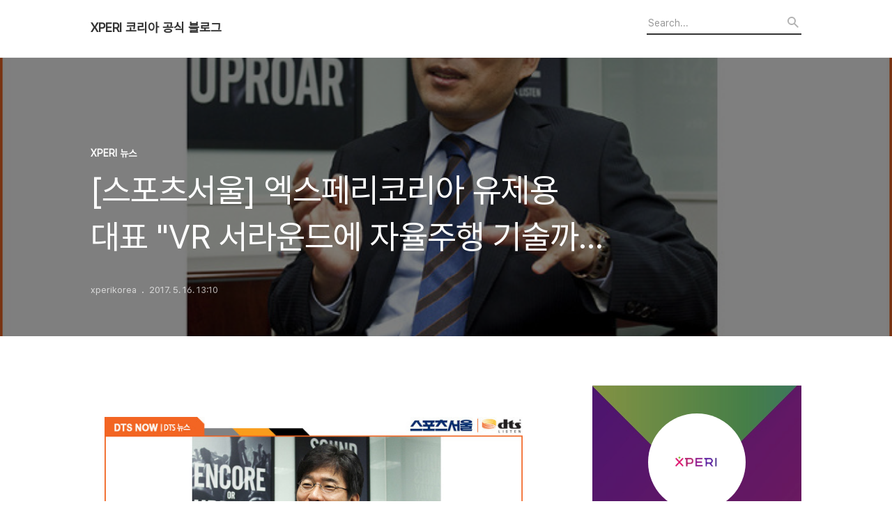

--- FILE ---
content_type: text/html;charset=UTF-8
request_url: https://dtskoreablog.com/482
body_size: 61406
content:
<!DOCTYPE html>
<html lang="ko">

                                                                                <head>
                <script type="text/javascript">if (!window.T) { window.T = {} }
window.T.config = {"TOP_SSL_URL":"https://www.tistory.com","PREVIEW":false,"ROLE":"guest","PREV_PAGE":"","NEXT_PAGE":"","BLOG":{"id":1908418,"name":"dtskoreablog","title":"XPERI 코리아 공식 블로그","isDormancy":false,"nickName":"xperikorea","status":"open","profileStatus":"normal"},"NEED_COMMENT_LOGIN":false,"COMMENT_LOGIN_CONFIRM_MESSAGE":"","LOGIN_URL":"https://www.tistory.com/auth/login/?redirectUrl=https://dtskoreablog.com/482","DEFAULT_URL":"https://dtskoreablog.com","USER":{"name":null,"homepage":null,"id":0,"profileImage":null},"SUBSCRIPTION":{"status":"none","isConnected":false,"isPending":false,"isWait":false,"isProcessing":false,"isNone":true},"IS_LOGIN":false,"HAS_BLOG":false,"IS_SUPPORT":false,"IS_SCRAPABLE":false,"TOP_URL":"http://www.tistory.com","JOIN_URL":"https://www.tistory.com/member/join","PHASE":"prod","ROLE_GROUP":"visitor"};
window.T.entryInfo = {"entryId":482,"isAuthor":false,"categoryId":599001,"categoryLabel":"XPERI 뉴스"};
window.appInfo = {"domain":"tistory.com","topUrl":"https://www.tistory.com","loginUrl":"https://www.tistory.com/auth/login","logoutUrl":"https://www.tistory.com/auth/logout"};
window.initData = {};

window.TistoryBlog = {
    basePath: "",
    url: "https://dtskoreablog.com",
    tistoryUrl: "https://dtskoreablog.tistory.com",
    manageUrl: "https://dtskoreablog.tistory.com/manage",
    token: "pRRQqTuw58LGk+vtuPhi+kKzFmbek4okng5e9GKCbB2meHIf61O/REG0oH7/DVhX"
};
var servicePath = "";
var blogURL = "";</script>

                
                
                
                        <!-- BusinessLicenseInfo - START -->
        
            <link href="https://tistory1.daumcdn.net/tistory_admin/userblog/userblog-7c7a62cfef2026f12ec313f0ebcc6daafb4361d7/static/plugin/BusinessLicenseInfo/style.css" rel="stylesheet" type="text/css"/>

            <script>function switchFold(entryId) {
    var businessLayer = document.getElementById("businessInfoLayer_" + entryId);

    if (businessLayer) {
        if (businessLayer.className.indexOf("unfold_license") > 0) {
            businessLayer.className = "business_license_layer";
        } else {
            businessLayer.className = "business_license_layer unfold_license";
        }
    }
}
</script>

        
        <!-- BusinessLicenseInfo - END -->
        <!-- DaumShow - START -->
        <style type="text/css">#daumSearchBox {
    height: 21px;
    background-image: url(//i1.daumcdn.net/imgsrc.search/search_all/show/tistory/plugin/bg_search2_2.gif);
    margin: 5px auto;
    padding: 0;
}

#daumSearchBox input {
    background: none;
    margin: 0;
    padding: 0;
    border: 0;
}

#daumSearchBox #daumLogo {
    width: 34px;
    height: 21px;
    float: left;
    margin-right: 5px;
    background-image: url(//i1.daumcdn.net/img-media/tistory/img/bg_search1_2_2010ci.gif);
}

#daumSearchBox #show_q {
    background-color: transparent;
    border: none;
    font: 12px Gulim, Sans-serif;
    color: #555;
    margin-top: 4px;
    margin-right: 15px;
    float: left;
}

#daumSearchBox #show_btn {
    background-image: url(//i1.daumcdn.net/imgsrc.search/search_all/show/tistory/plugin/bt_search_2.gif);
    width: 37px;
    height: 21px;
    float: left;
    margin: 0;
    cursor: pointer;
    text-indent: -1000em;
}
</style>

        <!-- DaumShow - END -->

        <!-- GoogleAnalytics - START -->
        <script src="https://www.googletagmanager.com/gtag/js?id=66450543" async="async"></script>
<script>window.dataLayer = window.dataLayer || [];
function gtag(){dataLayer.push(arguments);}
gtag('js', new Date());
gtag('config','66450543', {
    cookie_domain: 'dtskoreablog.tistory.com',
    cookie_flags: 'max-age=0;domain=.tistory.com',
    cookie_expires: 7 * 24 * 60 * 60 // 7 days, in seconds
});</script>

        <!-- GoogleAnalytics - END -->

<!-- PreventCopyContents - START -->
<meta content="no" http-equiv="imagetoolbar"/>

<!-- PreventCopyContents - END -->

<!-- System - START -->

<!-- System - END -->

        <!-- GoogleSearchConsole - START -->
        
<!-- BEGIN GOOGLE_SITE_VERIFICATION -->
<meta name="google-site-verification" content="4-JWP_EY69-WPuWI3ZJnDc6AJA8x2IbuYfNJIAJiIJ8"/>
<!-- END GOOGLE_SITE_VERIFICATION -->

        <!-- GoogleSearchConsole - END -->

        <!-- TistoryProfileLayer - START -->
        <link href="https://tistory1.daumcdn.net/tistory_admin/userblog/userblog-7c7a62cfef2026f12ec313f0ebcc6daafb4361d7/static/plugin/TistoryProfileLayer/style.css" rel="stylesheet" type="text/css"/>
<script type="text/javascript" src="https://tistory1.daumcdn.net/tistory_admin/userblog/userblog-7c7a62cfef2026f12ec313f0ebcc6daafb4361d7/static/plugin/TistoryProfileLayer/script.js"></script>

        <!-- TistoryProfileLayer - END -->

                
                <meta http-equiv="X-UA-Compatible" content="IE=Edge">
<meta name="format-detection" content="telephone=no">
<script src="//t1.daumcdn.net/tistory_admin/lib/jquery/jquery-3.5.1.min.js" integrity="sha256-9/aliU8dGd2tb6OSsuzixeV4y/faTqgFtohetphbbj0=" crossorigin="anonymous"></script>
<script type="text/javascript" src="//t1.daumcdn.net/tiara/js/v1/tiara-1.2.0.min.js"></script><meta name="referrer" content="always"/>
<meta name="google-adsense-platform-account" content="ca-host-pub-9691043933427338"/>
<meta name="google-adsense-platform-domain" content="tistory.com"/>
<meta name="description" content="DTS 코리아가 스포츠서울에 소개되었습니다. (온라인 기사 / 2017년 5월 10일자 수록) 엑스페리코리아 유제용 대표 &quot;VR 서라운드에 자율주행 기술까지 더해 시너지 낼 것&quot; 기사를 소개해드립니다. 지난 10일, DTS 코리아 유제용 대표님의 인터뷰가 스포츠서울에 게재되었습니다. DTS의 음향 솔루션과 HD 라디오 등은 물론이고 자율주행 기술까지 더하여 시너지를 낼 것이라고 언급하셨는데요. 단순 음향 기술에서 벗어나 모바일, 자동차 분야 등으로 사업 영역을 확장할 것을 강조하셨습니다. 그럼 인터뷰 기사를 좀 더 자세히 살펴볼까요? - 다음은 해당 기사의 일부를 발췌한 내용입니다. &quot; 오디오에 조금이라도 관심 있는 이라면 DTS라는 회사에 대해 알고 있을 것이다. 돌비 래버러토리스와 더불어 서라운드 사.."/>
<meta property="og:type" content="article"/>
<meta property="og:url" content="https://dtskoreablog.com/entry/%EC%8A%A4%ED%8F%AC%EC%B8%A0%EC%84%9C%EC%9A%B8-%EC%97%91%EC%8A%A4%ED%8E%98%EB%A6%AC%EC%BD%94%EB%A6%AC%EC%95%84-%EC%9C%A0%EC%A0%9C%EC%9A%A9-%EB%8C%80%ED%91%9C-VR-%EC%84%9C%EB%9D%BC%EC%9A%B4%EB%93%9C%EC%97%90-%EC%9E%90%EC%9C%A8%EC%A3%BC%ED%96%89-%EA%B8%B0%EC%88%A0%EA%B9%8C%EC%A7%80-%EB%8D%94%ED%95%B4-%EC%8B%9C%EB%84%88%EC%A7%80-%EB%82%BC-%EA%B2%83"/>
<meta property="og.article.author" content="xperikorea"/>
<meta property="og:site_name" content="XPERI 코리아 공식 블로그"/>
<meta property="og:title" content="[스포츠서울] 엑스페리코리아 유제용 대표 &quot;VR 서라운드에 자율주행 기술까지 더해 시너지 낼 것&quot;"/>
<meta name="by" content="xperikorea"/>
<meta property="og:description" content="DTS 코리아가 스포츠서울에 소개되었습니다. (온라인 기사 / 2017년 5월 10일자 수록) 엑스페리코리아 유제용 대표 &quot;VR 서라운드에 자율주행 기술까지 더해 시너지 낼 것&quot; 기사를 소개해드립니다. 지난 10일, DTS 코리아 유제용 대표님의 인터뷰가 스포츠서울에 게재되었습니다. DTS의 음향 솔루션과 HD 라디오 등은 물론이고 자율주행 기술까지 더하여 시너지를 낼 것이라고 언급하셨는데요. 단순 음향 기술에서 벗어나 모바일, 자동차 분야 등으로 사업 영역을 확장할 것을 강조하셨습니다. 그럼 인터뷰 기사를 좀 더 자세히 살펴볼까요? - 다음은 해당 기사의 일부를 발췌한 내용입니다. &quot; 오디오에 조금이라도 관심 있는 이라면 DTS라는 회사에 대해 알고 있을 것이다. 돌비 래버러토리스와 더불어 서라운드 사.."/>
<meta property="og:image" content="https://img1.daumcdn.net/thumb/R800x0/?scode=mtistory2&fname=https%3A%2F%2Ft1.daumcdn.net%2Fcfile%2Ftistory%2F2361394D591A5A5932"/>
<meta name="twitter:card" content="summary_large_image"/>
<meta name="twitter:site" content="@TISTORY"/>
<meta name="twitter:title" content="[스포츠서울] 엑스페리코리아 유제용 대표 &quot;VR 서라운드에 자율주행 기술까지 더해 시너지 낼 것&quot;"/>
<meta name="twitter:description" content="DTS 코리아가 스포츠서울에 소개되었습니다. (온라인 기사 / 2017년 5월 10일자 수록) 엑스페리코리아 유제용 대표 &quot;VR 서라운드에 자율주행 기술까지 더해 시너지 낼 것&quot; 기사를 소개해드립니다. 지난 10일, DTS 코리아 유제용 대표님의 인터뷰가 스포츠서울에 게재되었습니다. DTS의 음향 솔루션과 HD 라디오 등은 물론이고 자율주행 기술까지 더하여 시너지를 낼 것이라고 언급하셨는데요. 단순 음향 기술에서 벗어나 모바일, 자동차 분야 등으로 사업 영역을 확장할 것을 강조하셨습니다. 그럼 인터뷰 기사를 좀 더 자세히 살펴볼까요? - 다음은 해당 기사의 일부를 발췌한 내용입니다. &quot; 오디오에 조금이라도 관심 있는 이라면 DTS라는 회사에 대해 알고 있을 것이다. 돌비 래버러토리스와 더불어 서라운드 사.."/>
<meta property="twitter:image" content="https://img1.daumcdn.net/thumb/R800x0/?scode=mtistory2&fname=https%3A%2F%2Ft1.daumcdn.net%2Fcfile%2Ftistory%2F2361394D591A5A5932"/>
<meta content="https://dtskoreablog.com/482" property="dg:plink" content="https://dtskoreablog.com/482"/>
<meta name="plink"/>
<meta name="title" content="[스포츠서울] 엑스페리코리아 유제용 대표 &quot;VR 서라운드에 자율주행 기술까지 더해 시너지 낼 것&quot;"/>
<meta name="article:media_name" content="XPERI 코리아 공식 블로그"/>
<meta property="article:mobile_url" content="https://dtskoreablog.com/m/entry/%EC%8A%A4%ED%8F%AC%EC%B8%A0%EC%84%9C%EC%9A%B8-%EC%97%91%EC%8A%A4%ED%8E%98%EB%A6%AC%EC%BD%94%EB%A6%AC%EC%95%84-%EC%9C%A0%EC%A0%9C%EC%9A%A9-%EB%8C%80%ED%91%9C-VR-%EC%84%9C%EB%9D%BC%EC%9A%B4%EB%93%9C%EC%97%90-%EC%9E%90%EC%9C%A8%EC%A3%BC%ED%96%89-%EA%B8%B0%EC%88%A0%EA%B9%8C%EC%A7%80-%EB%8D%94%ED%95%B4-%EC%8B%9C%EB%84%88%EC%A7%80-%EB%82%BC-%EA%B2%83"/>
<meta property="article:pc_url" content="https://dtskoreablog.com/entry/%EC%8A%A4%ED%8F%AC%EC%B8%A0%EC%84%9C%EC%9A%B8-%EC%97%91%EC%8A%A4%ED%8E%98%EB%A6%AC%EC%BD%94%EB%A6%AC%EC%95%84-%EC%9C%A0%EC%A0%9C%EC%9A%A9-%EB%8C%80%ED%91%9C-VR-%EC%84%9C%EB%9D%BC%EC%9A%B4%EB%93%9C%EC%97%90-%EC%9E%90%EC%9C%A8%EC%A3%BC%ED%96%89-%EA%B8%B0%EC%88%A0%EA%B9%8C%EC%A7%80-%EB%8D%94%ED%95%B4-%EC%8B%9C%EB%84%88%EC%A7%80-%EB%82%BC-%EA%B2%83"/>
<meta property="article:mobile_view_url" content="https://dtskoreablog.tistory.com/m/entry/%EC%8A%A4%ED%8F%AC%EC%B8%A0%EC%84%9C%EC%9A%B8-%EC%97%91%EC%8A%A4%ED%8E%98%EB%A6%AC%EC%BD%94%EB%A6%AC%EC%95%84-%EC%9C%A0%EC%A0%9C%EC%9A%A9-%EB%8C%80%ED%91%9C-VR-%EC%84%9C%EB%9D%BC%EC%9A%B4%EB%93%9C%EC%97%90-%EC%9E%90%EC%9C%A8%EC%A3%BC%ED%96%89-%EA%B8%B0%EC%88%A0%EA%B9%8C%EC%A7%80-%EB%8D%94%ED%95%B4-%EC%8B%9C%EB%84%88%EC%A7%80-%EB%82%BC-%EA%B2%83"/>
<meta property="article:pc_view_url" content="https://dtskoreablog.tistory.com/entry/%EC%8A%A4%ED%8F%AC%EC%B8%A0%EC%84%9C%EC%9A%B8-%EC%97%91%EC%8A%A4%ED%8E%98%EB%A6%AC%EC%BD%94%EB%A6%AC%EC%95%84-%EC%9C%A0%EC%A0%9C%EC%9A%A9-%EB%8C%80%ED%91%9C-VR-%EC%84%9C%EB%9D%BC%EC%9A%B4%EB%93%9C%EC%97%90-%EC%9E%90%EC%9C%A8%EC%A3%BC%ED%96%89-%EA%B8%B0%EC%88%A0%EA%B9%8C%EC%A7%80-%EB%8D%94%ED%95%B4-%EC%8B%9C%EB%84%88%EC%A7%80-%EB%82%BC-%EA%B2%83"/>
<meta property="article:talk_channel_view_url" content="https://dtskoreablog.com/m/entry/%EC%8A%A4%ED%8F%AC%EC%B8%A0%EC%84%9C%EC%9A%B8-%EC%97%91%EC%8A%A4%ED%8E%98%EB%A6%AC%EC%BD%94%EB%A6%AC%EC%95%84-%EC%9C%A0%EC%A0%9C%EC%9A%A9-%EB%8C%80%ED%91%9C-VR-%EC%84%9C%EB%9D%BC%EC%9A%B4%EB%93%9C%EC%97%90-%EC%9E%90%EC%9C%A8%EC%A3%BC%ED%96%89-%EA%B8%B0%EC%88%A0%EA%B9%8C%EC%A7%80-%EB%8D%94%ED%95%B4-%EC%8B%9C%EB%84%88%EC%A7%80-%EB%82%BC-%EA%B2%83"/>
<meta property="article:pc_service_home" content="https://www.tistory.com"/>
<meta property="article:mobile_service_home" content="https://www.tistory.com/m"/>
<meta property="article:txid" content="1908418_482"/>
<meta property="article:published_time" content="2017-05-16T13:10:45+09:00"/>
<meta property="og:regDate" content="20170516100325"/>
<meta property="article:modified_time" content="2017-05-16T13:10:45+09:00"/>
<script type="module" src="https://tistory1.daumcdn.net/tistory_admin/userblog/userblog-7c7a62cfef2026f12ec313f0ebcc6daafb4361d7/static/pc/dist/index.js" defer=""></script>
<script type="text/javascript" src="https://tistory1.daumcdn.net/tistory_admin/userblog/userblog-7c7a62cfef2026f12ec313f0ebcc6daafb4361d7/static/pc/dist/index-legacy.js" defer="" nomodule="true"></script>
<script type="text/javascript" src="https://tistory1.daumcdn.net/tistory_admin/userblog/userblog-7c7a62cfef2026f12ec313f0ebcc6daafb4361d7/static/pc/dist/polyfills-legacy.js" defer="" nomodule="true"></script>
<link rel="icon" sizes="any" href="https://t1.daumcdn.net/tistory_admin/favicon/tistory_favicon_32x32.ico"/>
<link rel="icon" type="image/svg+xml" href="https://t1.daumcdn.net/tistory_admin/top_v2/bi-tistory-favicon.svg"/>
<link rel="apple-touch-icon" href="https://t1.daumcdn.net/tistory_admin/top_v2/tistory-apple-touch-favicon.png"/>
<link rel="stylesheet" type="text/css" href="https://t1.daumcdn.net/tistory_admin/www/style/font.css"/>
<link rel="stylesheet" type="text/css" href="https://tistory1.daumcdn.net/tistory_admin/userblog/userblog-7c7a62cfef2026f12ec313f0ebcc6daafb4361d7/static/style/content.css"/>
<link rel="stylesheet" type="text/css" href="https://tistory1.daumcdn.net/tistory_admin/userblog/userblog-7c7a62cfef2026f12ec313f0ebcc6daafb4361d7/static/pc/dist/index.css"/>
<link rel="stylesheet" type="text/css" href="https://tistory1.daumcdn.net/tistory_admin/userblog/userblog-7c7a62cfef2026f12ec313f0ebcc6daafb4361d7/static/style/uselessPMargin.css"/>
<script type="text/javascript">(function() {
    var tjQuery = jQuery.noConflict(true);
    window.tjQuery = tjQuery;
    window.orgjQuery = window.jQuery; window.jQuery = tjQuery;
    window.jQuery = window.orgjQuery; delete window.orgjQuery;
})()</script>
<script type="text/javascript" src="https://tistory1.daumcdn.net/tistory_admin/userblog/userblog-7c7a62cfef2026f12ec313f0ebcc6daafb4361d7/static/script/base.js"></script>
<script type="text/javascript" src="//developers.kakao.com/sdk/js/kakao.min.js"></script>

                
<meta name="google-site-verification" content="4-JWP_EY69-WPuWI3ZJnDc6AJA8x2IbuYfNJIAJiIJ8" />
<meta name="naver-site-verification" content="48f58eff671cc4e1903e3fb34baf1e928635b561" />
  <title>[스포츠서울] 엑스페리코리아 유제용 대표 &quot;VR 서라운드에 자율주행 기술까지 더해 시너지 낼 것&quot;</title>
  <meta name="title" content="[스포츠서울] 엑스페리코리아 유제용 대표 &quot;VR 서라운드에 자율주행 기술까지 더해 시너지 낼 것&quot; :: XPERI 코리아 공식 블로그" />
  <meta charset="utf-8" />
  <meta name="viewport" content="width=device-width, height=device-height, initial-scale=1, minimum-scale=1.0, maximum-scale=1.0" />
  <meta http-equiv="X-UA-Compatible" content="IE=edge, chrome=1" />
  <link rel="alternate" type="application/rss+xml" title="XPERI 코리아 공식 블로그" href="https://dtskoreablog.tistory.com/rss" />
  <link rel="stylesheet" href="//cdn.jsdelivr.net/npm/xeicon@2.3.3/xeicon.min.css">
  <link rel="stylesheet" href="https://tistory1.daumcdn.net/tistory/1908418/skin/style.css?_version_=1741064173" />
  <script src="//t1.daumcdn.net/tistory_admin/lib/jquery/jquery-1.12.4.min.js"></script>
  <script src="//t1.daumcdn.net/tistory_admin/assets/skin/common/vh-check.min.js"></script>
  <script src="https://tistory1.daumcdn.net/tistory/1908418/skin/images/common.js?_version_=1741064173" defer></script>
  <script> (function () { var test = vhCheck();}()); </script>

                
                
                <style type="text/css">.another_category {
    border: 1px solid #E5E5E5;
    padding: 10px 10px 5px;
    margin: 10px 0;
    clear: both;
}

.another_category h4 {
    font-size: 12px !important;
    margin: 0 !important;
    border-bottom: 1px solid #E5E5E5 !important;
    padding: 2px 0 6px !important;
}

.another_category h4 a {
    font-weight: bold !important;
}

.another_category table {
    table-layout: fixed;
    border-collapse: collapse;
    width: 100% !important;
    margin-top: 10px !important;
}

* html .another_category table {
    width: auto !important;
}

*:first-child + html .another_category table {
    width: auto !important;
}

.another_category th, .another_category td {
    padding: 0 0 4px !important;
}

.another_category th {
    text-align: left;
    font-size: 12px !important;
    font-weight: normal;
    word-break: break-all;
    overflow: hidden;
    line-height: 1.5;
}

.another_category td {
    text-align: right;
    width: 80px;
    font-size: 11px;
}

.another_category th a {
    font-weight: normal;
    text-decoration: none;
    border: none !important;
}

.another_category th a.current {
    font-weight: bold;
    text-decoration: none !important;
    border-bottom: 1px solid !important;
}

.another_category th span {
    font-weight: normal;
    text-decoration: none;
    font: 10px Tahoma, Sans-serif;
    border: none !important;
}

.another_category_color_gray, .another_category_color_gray h4 {
    border-color: #E5E5E5 !important;
}

.another_category_color_gray * {
    color: #909090 !important;
}

.another_category_color_gray th a.current {
    border-color: #909090 !important;
}

.another_category_color_gray h4, .another_category_color_gray h4 a {
    color: #737373 !important;
}

.another_category_color_red, .another_category_color_red h4 {
    border-color: #F6D4D3 !important;
}

.another_category_color_red * {
    color: #E86869 !important;
}

.another_category_color_red th a.current {
    border-color: #E86869 !important;
}

.another_category_color_red h4, .another_category_color_red h4 a {
    color: #ED0908 !important;
}

.another_category_color_green, .another_category_color_green h4 {
    border-color: #CCE7C8 !important;
}

.another_category_color_green * {
    color: #64C05B !important;
}

.another_category_color_green th a.current {
    border-color: #64C05B !important;
}

.another_category_color_green h4, .another_category_color_green h4 a {
    color: #3EA731 !important;
}

.another_category_color_blue, .another_category_color_blue h4 {
    border-color: #C8DAF2 !important;
}

.another_category_color_blue * {
    color: #477FD6 !important;
}

.another_category_color_blue th a.current {
    border-color: #477FD6 !important;
}

.another_category_color_blue h4, .another_category_color_blue h4 a {
    color: #1960CA !important;
}

.another_category_color_violet, .another_category_color_violet h4 {
    border-color: #E1CEEC !important;
}

.another_category_color_violet * {
    color: #9D64C5 !important;
}

.another_category_color_violet th a.current {
    border-color: #9D64C5 !important;
}

.another_category_color_violet h4, .another_category_color_violet h4 a {
    color: #7E2CB5 !important;
}
</style>

                
                <link rel="stylesheet" type="text/css" href="https://tistory1.daumcdn.net/tistory_admin/userblog/userblog-7c7a62cfef2026f12ec313f0ebcc6daafb4361d7/static/style/revenue.css"/>
<link rel="canonical" href="https://dtskoreablog.com/entry/%EC%8A%A4%ED%8F%AC%EC%B8%A0%EC%84%9C%EC%9A%B8-%EC%97%91%EC%8A%A4%ED%8E%98%EB%A6%AC%EC%BD%94%EB%A6%AC%EC%95%84-%EC%9C%A0%EC%A0%9C%EC%9A%A9-%EB%8C%80%ED%91%9C-VR-%EC%84%9C%EB%9D%BC%EC%9A%B4%EB%93%9C%EC%97%90-%EC%9E%90%EC%9C%A8%EC%A3%BC%ED%96%89-%EA%B8%B0%EC%88%A0%EA%B9%8C%EC%A7%80-%EB%8D%94%ED%95%B4-%EC%8B%9C%EB%84%88%EC%A7%80-%EB%82%BC-%EA%B2%83"/>

<!-- BEGIN STRUCTURED_DATA -->
<script type="application/ld+json">
    {"@context":"http://schema.org","@type":"BlogPosting","mainEntityOfPage":{"@id":"https://dtskoreablog.com/entry/%EC%8A%A4%ED%8F%AC%EC%B8%A0%EC%84%9C%EC%9A%B8-%EC%97%91%EC%8A%A4%ED%8E%98%EB%A6%AC%EC%BD%94%EB%A6%AC%EC%95%84-%EC%9C%A0%EC%A0%9C%EC%9A%A9-%EB%8C%80%ED%91%9C-VR-%EC%84%9C%EB%9D%BC%EC%9A%B4%EB%93%9C%EC%97%90-%EC%9E%90%EC%9C%A8%EC%A3%BC%ED%96%89-%EA%B8%B0%EC%88%A0%EA%B9%8C%EC%A7%80-%EB%8D%94%ED%95%B4-%EC%8B%9C%EB%84%88%EC%A7%80-%EB%82%BC-%EA%B2%83","name":null},"url":"https://dtskoreablog.com/entry/%EC%8A%A4%ED%8F%AC%EC%B8%A0%EC%84%9C%EC%9A%B8-%EC%97%91%EC%8A%A4%ED%8E%98%EB%A6%AC%EC%BD%94%EB%A6%AC%EC%95%84-%EC%9C%A0%EC%A0%9C%EC%9A%A9-%EB%8C%80%ED%91%9C-VR-%EC%84%9C%EB%9D%BC%EC%9A%B4%EB%93%9C%EC%97%90-%EC%9E%90%EC%9C%A8%EC%A3%BC%ED%96%89-%EA%B8%B0%EC%88%A0%EA%B9%8C%EC%A7%80-%EB%8D%94%ED%95%B4-%EC%8B%9C%EB%84%88%EC%A7%80-%EB%82%BC-%EA%B2%83","headline":"[스포츠서울] 엑스페리코리아 유제용 대표 &quot;VR 서라운드에 자율주행 기술까지 더해 시너지 낼 것&quot;","description":"DTS 코리아가 스포츠서울에 소개되었습니다. (온라인 기사 / 2017년 5월 10일자 수록) 엑스페리코리아 유제용 대표 &quot;VR 서라운드에 자율주행 기술까지 더해 시너지 낼 것&quot; 기사를 소개해드립니다. 지난 10일, DTS 코리아 유제용 대표님의 인터뷰가 스포츠서울에 게재되었습니다. DTS의 음향 솔루션과 HD 라디오 등은 물론이고 자율주행 기술까지 더하여 시너지를 낼 것이라고 언급하셨는데요. 단순 음향 기술에서 벗어나 모바일, 자동차 분야 등으로 사업 영역을 확장할 것을 강조하셨습니다. 그럼 인터뷰 기사를 좀 더 자세히 살펴볼까요? - 다음은 해당 기사의 일부를 발췌한 내용입니다. &quot; 오디오에 조금이라도 관심 있는 이라면 DTS라는 회사에 대해 알고 있을 것이다. 돌비 래버러토리스와 더불어 서라운드 사..","author":{"@type":"Person","name":"xperikorea","logo":null},"image":{"@type":"ImageObject","url":"https://img1.daumcdn.net/thumb/R800x0/?scode=mtistory2&fname=https%3A%2F%2Ft1.daumcdn.net%2Fcfile%2Ftistory%2F2361394D591A5A5932","width":"800px","height":"800px"},"datePublished":"2017-05-16T13:10:45+09:00","dateModified":"2017-05-16T13:10:45+09:00","publisher":{"@type":"Organization","name":"TISTORY","logo":{"@type":"ImageObject","url":"https://t1.daumcdn.net/tistory_admin/static/images/openGraph/opengraph.png","width":"800px","height":"800px"}}}
</script>
<!-- END STRUCTURED_DATA -->
<link rel="stylesheet" type="text/css" href="https://tistory1.daumcdn.net/tistory_admin/userblog/userblog-7c7a62cfef2026f12ec313f0ebcc6daafb4361d7/static/style/dialog.css"/>
<link rel="stylesheet" type="text/css" href="//t1.daumcdn.net/tistory_admin/www/style/top/font.css"/>
<link rel="stylesheet" type="text/css" href="https://tistory1.daumcdn.net/tistory_admin/userblog/userblog-7c7a62cfef2026f12ec313f0ebcc6daafb4361d7/static/style/postBtn.css"/>
<link rel="stylesheet" type="text/css" href="https://tistory1.daumcdn.net/tistory_admin/userblog/userblog-7c7a62cfef2026f12ec313f0ebcc6daafb4361d7/static/style/tistory.css"/>
<script type="text/javascript" src="https://tistory1.daumcdn.net/tistory_admin/userblog/userblog-7c7a62cfef2026f12ec313f0ebcc6daafb4361d7/static/script/common.js"></script>
<script type="text/javascript" src="https://tistory1.daumcdn.net/tistory_admin/userblog/userblog-7c7a62cfef2026f12ec313f0ebcc6daafb4361d7/static/script/odyssey.js"></script>

                
                </head>


                                                <body id="tt-body-page" class="headerslogundisplayon headerbannerdisplayon listmorenumber listmorebuttonmobile use-banner-wrp  use-menu-topnavnone-wrp">
                
                
                

  
    <!-- 사이드바 서랍형일때 wrap-right / wrap-drawer -->
    <div id="wrap" class="wrap-right">

      <!-- header -->
      <header class="header">
				<div class="line-bottom display-none"></div>
        <!-- inner-header -->
        <div class="inner-header  topnavnone">

          <div class="box-header">
            <h1 class="title-logo">
              <a href="https://dtskoreablog.com/" title="XPERI 코리아 공식 블로그" class="link_logo">
                
                
                  XPERI 코리아 공식 블로그
                
              </a>
            </h1>

            <!-- search-bar for PC -->
						<div class="util use-top">
							<div class="search">
							<input class="searchInput" type="text" name="search" value="" placeholder="Search..." onkeypress="if (event.keyCode == 13) { requestSearch('.util.use-top .searchInput') }"/>
							</div>
						</div>


          </div>

          <!-- area-align -->
          <div class="area-align">

            

            <!-- area-gnb -->
            <div class="area-gnb">
              <nav class="topnavnone">
                <ul></ul>
              </nav>
            </div>

            <button type="button" class="button-menu">
              <svg xmlns="//www.w3.org/2000/svg" width="20" height="14" viewBox="0 0 20 14">
                <path fill="#333" fill-rule="evenodd" d="M0 0h20v2H0V0zm0 6h20v2H0V6zm0 6h20v2H0v-2z" />
              </svg>
            </button>

            
              <!-- area-banner -->
              <div class="area-promotion height400 " style="background-image:url('https://tistory1.daumcdn.net/tistory/1908418/skinSetting/7c072a10ef964bd7b1efc338fa0692a4');">
                <div class="inner-promotion">
                  <div class="box-promotion">
                    

                    


                  </div>
                </div>
              </div>
              <!-- // area-banner -->
            

          </div>
          <!-- // area-align -->

        </div>
        <!-- // inner-header -->

      </header>
      <!-- // header -->

      

      <!-- container -->
      <div id="container">

        <main class="main">

          <!-- area-main -->
          <div class="area-main">

            <!-- s_list / 카테고리, 검색 리스트 -->
            <div class="area-common" >
							
            </div>
            <!-- // s_list / 카테고리, 검색 리스트 -->

            <!-- area-view / 뷰페이지 및 기본 영역 -->
            <div class="area-view">
              <!-- s_article_rep -->
                
      

  <!-- s_permalink_article_rep / 뷰페이지 -->
  
    <!-- 이미지가 없는 경우 article-header-noimg -->
    <div class="article-header" thumbnail="https://img1.daumcdn.net/thumb/R1440x0/?scode=mtistory2&fname=https%3A%2F%2Ft1.daumcdn.net%2Fcfile%2Ftistory%2F2361394D591A5A5932" style="background-image:url('')">
      <div class="inner-header">
        <div class="box-meta">
          <p class="category">XPERI 뉴스</p>
          <h2 class="title-article">[스포츠서울] 엑스페리코리아 유제용 대표 &quot;VR 서라운드에 자율주행 기술까지 더해 시너지 낼 것&quot;</h2>
          <div class="box-info">
            <span class="writer">xperikorea</span>
            <span class="date">2017. 5. 16. 13:10</span>
            
          </div>
        </div>
      </div>
    </div>

    <!-- 에디터 영역 -->
    <div class="article-view" id="article-view">
                  <!-- System - START -->

<!-- System - END -->

            <div class="tt_article_useless_p_margin contents_style"><p><br /></p><p style="float: none; text-align: center; clear: none;"><span class="imageblock" style="display: inline-block; width: 700px;  height: auto; max-width: 100%;"><img src="https://t1.daumcdn.net/cfile/tistory/2361394D591A5A5932" style="max-width: 100%; height: auto;" srcset="https://img1.daumcdn.net/thumb/R1280x0/?scode=mtistory2&fname=https%3A%2F%2Ft1.daumcdn.net%2Fcfile%2Ftistory%2F2361394D591A5A5932" width="700" height="507" filename="0516 DTS뉴스.jpg" filemime="image/jpeg"/></span></p><p style="float: none; text-align: center; clear: none;"><br /></p><p style="float: none; text-align: center; clear: none;"><br /></p><p style="float: none; text-align: center; clear: none;"><br /></p><p style="float: none; text-align: center; clear: none;"><br /></p><p style="float: none; text-align: center; clear: none;"><br /></p><div class="txc-textbox" style="border-width: 1px; border-style: solid; border-color: rgb(246, 246, 246); padding: 10px; background-color: rgb(246, 246, 246);"><p><span style="font-size: 11pt; color: rgb(116, 116, 116);"><span style="color: rgb(255, 94, 0);">DTS 코리아</span>가 스포츠서울에 소개되었습니다. &nbsp;</span></p><p><span style="font-size: 11pt; color: rgb(116, 116, 116); line-height: 1.5;">(온라인 기사 / 2017년 5월 10일자 수록)&nbsp;</span></p><p><br /></p><p><font color="#747474"><span style="font-size: 14.6667px;"><b>엑스페리코리아 유제용 대표 "VR 서라운드에 자율주행 기술까지 더해 시너지 낼 것"&nbsp;</b></span></font><span style="font-size: 11pt; color: rgb(116, 116, 116);">기사를 소개해드립니다.</span></p><div><br /></div></div><div><p style="font-size: 11pt; color: rgb(255, 94, 0); text-align: justify;"><span style="font-size: 10pt; color: rgb(116, 116, 116);"><br /></span></p><p style="font-size: 11pt; color: rgb(255, 94, 0); text-align: justify;"><span style="font-size: 10pt; color: rgb(116, 116, 116);"><br /></span></p><p style="font-size: 11pt; color: rgb(255, 94, 0); text-align: justify;"><span style="font-size: 10pt; color: rgb(116, 116, 116);"><br /></span></p><p style="font-size: 11pt; color: rgb(255, 94, 0); text-align: justify;"><font color="#747474" style="font-size: 13px;"><span style="font-size: 14px;">지난 10일, <span style="color: rgb(255, 94, 0);">DTS 코리아</span> 유제용 대표님의 인터뷰가 스포츠서울에 게재되었습니다. <span style="color: rgb(255, 94, 0);">DTS</span>의 음향 솔루션과 HD 라디오 등은 물론이고 자율주행 기술까지 더하여 시너지를 낼 것이라고 언급하셨는데요. 단순 음향 기술에서 벗어나 모바일, 자동차 분야 등으로 사업 영역을 확장할 것을 강조하셨습니다. 그럼 인터뷰 기사를 좀 더 자세히 살펴볼까요?&nbsp;</span></font><span style="color: rgb(116, 116, 116); font-size: 14px;">&nbsp;</span></p><p style="font-size: 11pt; color: rgb(255, 94, 0); text-align: justify;"><span style="color: rgb(189, 189, 189); font-size: 10pt;">- 다음은 해당 기사의 일부를 발췌한 내용입니다.&nbsp;</span></p></div><p style="text-align: justify;">&nbsp;</p><p style="text-align: justify;">&nbsp;</p><p style="text-align: justify;"><span style="font-size: 11pt;"><span style="font-size: 18pt; color: rgb(255, 94, 0);"><b>"</b></span></span></p><p style="text-align: justify;"><span style="font-size: 14px; color: rgb(116, 116, 116);"><br /></span></p><p style="text-align: justify;"><span style="font-size: 14px; color: rgb(116, 116, 116);">오디오에 조금이라도 관심 있는 이라면 <span style="color: rgb(255, 94, 0);">DTS</span>라는 회사에 대해 알고 있을 것이다. 돌비 래버러토리스와 더불어 서라운드 사운드 포맷을 대표하는 <span style="color: rgb(255, 94, 0);">DTS</span>는 DVD와 블루레이 시절 높은 밀도감과 사실적인 서라운드 사운드로 AV 마니아들의 사랑을 받아왔다.&nbsp;</span></p><p style="text-align: justify;"><font color="#747474"><span style="font-size: 14px;"><br /></span></font></p><p style="text-align: justify;"></p><p style="text-align: justify;"><font color="#747474"><span style="font-size: 14px;">그 <span style="color: rgb(255, 94, 0);">DTS</span>가 지난해 테세라홀딩코퍼레이션(Tessera Holding Corporation)에 인수됐다. 아직 공식 발표는 없었지만 <span style="color: rgb(255, 94, 0);">DTS</span> 사명도 엑스페리(XPERI)로 새롭게 바뀌었다. 단, <span style="color: rgb(255, 94, 0);">DTS</span>는 기술 브랜드로 계속 사용될 전망이다.</span></font></p><p style="text-align: justify;"><font color="#747474"><span style="font-size: 14px;"><br /></span></font></p><p style="text-align: justify;"><font color="#747474"><span style="font-size: 14px;">엑스페리의 기술브랜드 중의 하나인 포토네이션(FotoNation)은 홍채·몸·얼굴인식 등의 분야에서 최고의 기술력을 자랑한다. 이제 여기에 <span style="color: rgb(255, 94, 0);">DTS</span>의 음향 솔루션과 HD 라디오 등이 더해져 보다 큰 시너지를 낼 것으로 기대된다. 단순히 음향기술만 더하는 것은 아니다. 엑스페리는 자율주행 자동차에도 자사의 기술이 사용될 것으로 내다보고 있다. 단순 음향기술에서 벗어나 모바일, 자동차 등의 분야 등으로 사업영역이 확장된다.&nbsp;</span></font></p><p style="text-align: justify;"><br /></p><p style="text-align: justify;"><br /></p><p style="text-align: justify;"><font color="#747474"><span style="font-size: 14px;"><br /></span></font></p><p style="float: none; text-align: center; clear: none;"><span class="imageblock" style="display: inline-block; width: 500px;  height: auto; max-width: 100%;"><img src="https://t1.daumcdn.net/cfile/tistory/21152650591A4D860B" style="max-width: 100%; height: auto;" srcset="https://img1.daumcdn.net/thumb/R1280x0/?scode=mtistory2&fname=https%3A%2F%2Ft1.daumcdn.net%2Fcfile%2Ftistory%2F21152650591A4D860B" width="500" height="609" filename="2017051101000336200022852.jpg" filemime="image/jpeg"/></span></p><p style="float: none; text-align: center; clear: none;"><span style="color: rgb(116, 116, 116); font-size: 9pt;">▲<span style="color: rgb(255, 94, 0);">DTS코리아</span> 유제용 대표</span></p><p style="text-align: justify;"><font color="#747474"><span style="font-size: 14px;"><br /></span></font></p><p style="text-align: justify;"><font color="#747474"><span style="font-size: 14px;"><br /></span></font></p><p style="text-align: justify;"><font color="#747474"><span style="font-size: 14px;">엑스페리코리아는 최근 LG전자와의 협력을 강화했다. LG 노트북 ‘올데이 그램’과 ‘톤플러스 스튜디오’에 <span style="color: rgb(255, 94, 0);">DTS </span>기술이 적용됐다. 여기에 그치지 않고 삼성전자와 기타 가전업체들과의 협력을 강화해나갈 계획이다. 현재 삼성전자 TV에 <span style="color: rgb(255, 94, 0);">DTS</span> 코덱이 적용됐다.&nbsp;</span></font></p><p style="text-align: justify;"><font color="#747474"><span style="font-size: 14px;"><br /></span></font></p><p style="text-align: justify;"><font color="#747474"><span style="font-size: 14px;">“저희가 야심차게 준비한 <span style="color: rgb(255, 94, 0);">헤드폰 X</span>에 대한 진척이 다소 느린 것은 맞습니다. 국내보다는 중국에서 더 인기를 얻고 있습니다. 대신 이 기술에 VR 기술을 더해 새로운 시장을 창출해나갈 계획입니다. 또 현대자동차, 현대모비스 등과도 <span style="color: rgb(255, 94, 0);">버추얼 X</span> 신기술 적용을 적극 검토 중에 있습니다. 이 기술은 3차원 음장 기술이 들어갑니다. 객체 기반 사운드에 높이 요소를 추가한 <span style="color: rgb(255, 94, 0);">버추얼 X</span>는 좁은 차량 안에서도 콘서트 홀에 있는 듯한 느낌을 받을 수 있습니다.”</span></font></p><p style="text-align: justify;"><font color="#747474"><span style="font-size: 14px;"><br /></span></font></p><p style="text-align: justify;"><br /></p><p style="text-align: justify;"><br /></p><p style="text-align: right;"><span style="font-size: 11pt;"><strong><span style="font-size: 18pt; color: rgb(255, 94, 0);">"</span></strong></span></p><p><span style="font-size: 11pt;"><strong></strong></span>&nbsp;</p><p>&nbsp;</p><p style="text-align: center;"><span style="font-size: 11pt;"><span style="font-size: 18pt; color: rgb(255, 94, 0);"><span style="font-size: 11pt;"><span style="font-size: 10pt; color: rgb(116, 116, 116);">더욱&nbsp;자세한 내용은 다음 링크를 통해 확인 하세요! / 스포츠서울</span></span></span></span></p><p style="text-align: center;">&nbsp;</p><p style="text-align: center; clear: none; float: none;"><a href="http://www.sportsseoul.com/news/read/510425" target="_blank" class="tx-link"><img id="tx_entry_87510_" class="txc-image" src="https://t1.daumcdn.net/cfile/tistory/2239A94458D1D1160E" width="186" height="50"></a></p><p style="text-align: center;"><br /></p><p style="text-align: center;"><br /></p>
<!--<p style="float: none; text-align: center; clear: none;"><span class="imageblock" style="display: inline-block; width: 700px;  height: auto; max-width: 100%;"><img src="https://t1.daumcdn.net/cfile/tistory/22487E49591A5A7602" style="max-width: 100%; height: auto;" srcset="https://img1.daumcdn.net/thumb/R1280x0/?scode=mtistory2&fname=https%3A%2F%2Ft1.daumcdn.net%2Fcfile%2Ftistory%2F22487E49591A5A7602" width="700" height="507" filename="0516 DTS뉴스_T.jpg" filemime="image/jpeg"/></span></p>-->
<p style="float: none; text-align: center; clear: none;"><br /></p><p style="text-align: center;"></p><p style="float: none; text-align: center; clear: none;"><br /></p><p style="float: none; text-align: center; clear: none;"><br /></p><p style="float: none; text-align: center; clear: none;"><img id="tx_entry_88962_" class="txc-image" src="https://t1.daumcdn.net/cfile/tistory/222CD14E565472E005" width="700" height="47"></p></div>
            <!-- System - START -->

<!-- System - END -->

                    <div class="container_postbtn #post_button_group">
  <div class="postbtn_like"><script>window.ReactionButtonType = 'reaction';
window.ReactionApiUrl = '//dtskoreablog.com/reaction';
window.ReactionReqBody = {
    entryId: 482
}</script>
<div class="wrap_btn" id="reaction-482" data-tistory-react-app="Reaction"></div><div class="wrap_btn wrap_btn_share"><button type="button" class="btn_post sns_btn btn_share" aria-expanded="false" data-thumbnail-url="https://img1.daumcdn.net/thumb/R800x0/?scode=mtistory2&amp;fname=https%3A%2F%2Ft1.daumcdn.net%2Fcfile%2Ftistory%2F2361394D591A5A5932" data-title="[스포츠서울] 엑스페리코리아 유제용 대표 &amp;quot;VR 서라운드에 자율주행 기술까지 더해 시너지 낼 것&amp;quot;" data-description="DTS 코리아가 스포츠서울에 소개되었습니다. (온라인 기사 / 2017년 5월 10일자 수록) 엑스페리코리아 유제용 대표 &quot;VR 서라운드에 자율주행 기술까지 더해 시너지 낼 것&quot; 기사를 소개해드립니다. 지난 10일, DTS 코리아 유제용 대표님의 인터뷰가 스포츠서울에 게재되었습니다. DTS의 음향 솔루션과 HD 라디오 등은 물론이고 자율주행 기술까지 더하여 시너지를 낼 것이라고 언급하셨는데요. 단순 음향 기술에서 벗어나 모바일, 자동차 분야 등으로 사업 영역을 확장할 것을 강조하셨습니다. 그럼 인터뷰 기사를 좀 더 자세히 살펴볼까요? - 다음은 해당 기사의 일부를 발췌한 내용입니다. &quot; 오디오에 조금이라도 관심 있는 이라면 DTS라는 회사에 대해 알고 있을 것이다. 돌비 래버러토리스와 더불어 서라운드 사.." data-profile-image="https://tistory1.daumcdn.net/tistory/1908418/attach/af66dd742a4a488898a2cdbdda90e56e" data-profile-name="xperikorea" data-pc-url="https://dtskoreablog.com/entry/%EC%8A%A4%ED%8F%AC%EC%B8%A0%EC%84%9C%EC%9A%B8-%EC%97%91%EC%8A%A4%ED%8E%98%EB%A6%AC%EC%BD%94%EB%A6%AC%EC%95%84-%EC%9C%A0%EC%A0%9C%EC%9A%A9-%EB%8C%80%ED%91%9C-VR-%EC%84%9C%EB%9D%BC%EC%9A%B4%EB%93%9C%EC%97%90-%EC%9E%90%EC%9C%A8%EC%A3%BC%ED%96%89-%EA%B8%B0%EC%88%A0%EA%B9%8C%EC%A7%80-%EB%8D%94%ED%95%B4-%EC%8B%9C%EB%84%88%EC%A7%80-%EB%82%BC-%EA%B2%83" data-relative-pc-url="/entry/%EC%8A%A4%ED%8F%AC%EC%B8%A0%EC%84%9C%EC%9A%B8-%EC%97%91%EC%8A%A4%ED%8E%98%EB%A6%AC%EC%BD%94%EB%A6%AC%EC%95%84-%EC%9C%A0%EC%A0%9C%EC%9A%A9-%EB%8C%80%ED%91%9C-VR-%EC%84%9C%EB%9D%BC%EC%9A%B4%EB%93%9C%EC%97%90-%EC%9E%90%EC%9C%A8%EC%A3%BC%ED%96%89-%EA%B8%B0%EC%88%A0%EA%B9%8C%EC%A7%80-%EB%8D%94%ED%95%B4-%EC%8B%9C%EB%84%88%EC%A7%80-%EB%82%BC-%EA%B2%83" data-blog-title="XPERI 코리아 공식 블로그"><span class="ico_postbtn ico_share">공유하기</span></button>
  <div class="layer_post" id="tistorySnsLayer"></div>
</div><div class="wrap_btn wrap_btn_etc" data-entry-id="482" data-entry-visibility="public" data-category-visibility="public"><button type="button" class="btn_post btn_etc2" aria-expanded="false"><span class="ico_postbtn ico_etc">게시글 관리</span></button>
  <div class="layer_post" id="tistoryEtcLayer"></div>
</div></div>
<button type="button" class="btn_menu_toolbar btn_subscription #subscribe" data-blog-id="1908418" data-url="https://dtskoreablog.com/entry/%EC%8A%A4%ED%8F%AC%EC%B8%A0%EC%84%9C%EC%9A%B8-%EC%97%91%EC%8A%A4%ED%8E%98%EB%A6%AC%EC%BD%94%EB%A6%AC%EC%95%84-%EC%9C%A0%EC%A0%9C%EC%9A%A9-%EB%8C%80%ED%91%9C-VR-%EC%84%9C%EB%9D%BC%EC%9A%B4%EB%93%9C%EC%97%90-%EC%9E%90%EC%9C%A8%EC%A3%BC%ED%96%89-%EA%B8%B0%EC%88%A0%EA%B9%8C%EC%A7%80-%EB%8D%94%ED%95%B4-%EC%8B%9C%EB%84%88%EC%A7%80-%EB%82%BC-%EA%B2%83" data-device="web_pc" data-tiara-action-name="구독 버튼_클릭"><em class="txt_state"></em><strong class="txt_tool_id">XPERI 코리아 공식 블로그</strong><span class="img_common_tistory ico_check_type1"></span></button><div class="postbtn_ccl" data-ccl-type="1" data-ccl-derive="2">
    <a href="https://creativecommons.org/licenses/by-nc-nd/4.0/deed.ko" target="_blank" class="link_ccl" rel="license">
        <span class="bundle_ccl">
            <span class="ico_postbtn ico_ccl1">저작자표시</span> <span class="ico_postbtn ico_ccl2">비영리</span> <span class="ico_postbtn ico_ccl3">변경금지</span> 
        </span>
        <span class="screen_out">(새창열림)</span>
    </a>
</div>
<!--
<rdf:RDF xmlns="https://web.resource.org/cc/" xmlns:dc="https://purl.org/dc/elements/1.1/" xmlns:rdf="https://www.w3.org/1999/02/22-rdf-syntax-ns#">
    <Work rdf:about="">
        <license rdf:resource="https://creativecommons.org/licenses/by-nc-nd/4.0/deed.ko" />
    </Work>
    <License rdf:about="https://creativecommons.org/licenses/by-nc-nd/4.0/deed.ko">
        <permits rdf:resource="https://web.resource.org/cc/Reproduction"/>
        <permits rdf:resource="https://web.resource.org/cc/Distribution"/>
        <requires rdf:resource="https://web.resource.org/cc/Notice"/>
        <requires rdf:resource="https://web.resource.org/cc/Attribution"/>
        <prohibits rdf:resource="https://web.resource.org/cc/CommercialUse"/>

    </License>
</rdf:RDF>
-->  <div data-tistory-react-app="SupportButton"></div>
</div>

                    <!-- PostListinCategory - START -->
<div class="another_category another_category_color_gray">
  <h4>'<a href="/category/XPERI%20%EB%89%B4%EC%8A%A4">XPERI 뉴스</a>' 카테고리의 다른 글</h4>
  <table>
    <tr>
      <th><a href="/entry/DTS%EC%99%80-%ED%95%A8%EA%BB%98%ED%95%98%EB%8A%94-WIS-World-IT-Show-2017">DTS와 함께하는 WIS (World IT Show) 2017</a>&nbsp;&nbsp;<span>(0)</span></th>
      <td>2017.05.26</td>
    </tr>
    <tr>
      <th><a href="/entry/DTS%EC%99%80-%ED%95%A8%EA%BB%98%ED%95%9C-KOBA-2017-%EC%83%9D%EC%83%9D%ED%95%9C-%ED%98%84%EC%9E%A5-%EC%86%8D%EC%9C%BC%EB%A1%9C">DTS와 함께한 KOBA 2017 생생한 현장 속으로!</a>&nbsp;&nbsp;<span>(0)</span></th>
      <td>2017.05.23</td>
    </tr>
    <tr>
      <th><a href="/entry/%EC%8A%A4%ED%8F%AC%EC%B8%A0%EC%84%9C%EC%9A%B8-%EC%B0%A9%EC%9A%A9%ED%95%98%EC%A7%80-%EC%95%8A%EC%95%84%EB%8F%84-%EC%8A%A4%ED%85%8C%EB%A0%88%EC%98%A4-%EC%9D%8C%EC%95%85-%EC%B2%AD%EC%B7%A8-%EA%B0%80%EB%8A%A5-%ED%86%A4%ED%94%8C%EB%9F%AC%EC%8A%A4-%EC%8A%A4%ED%8A%9C%EB%94%94%EC%98%A4-%EA%B5%AD%EB%82%B4%EC%B6%9C%EC%8B%9C">[스포츠서울] 착용하지 않아도 스테레오 음악 청취 가능 '톤플러스 스튜디오' 국내출시</a>&nbsp;&nbsp;<span>(0)</span></th>
      <td>2017.03.22</td>
    </tr>
    <tr>
      <th><a href="/entry/%EC%95%84%EC%8B%9C%EC%95%84%ED%88%AC%EB%8D%B0%EC%9D%B4-LG%EC%A0%84%EC%9E%90-%E2%80%98%ED%86%A4%ED%94%8C%EB%9F%AC%EC%8A%A4-%EC%8A%A4%ED%8A%9C%EB%94%94%EC%98%A4%E2%80%99-%EC%A2%85%EB%A3%8C%E2%80%A63000%EC%97%AC%EB%AA%85-%EB%B0%A9%EB%AC%B8">[아시아투데이] LG전자, ‘톤플러스 스튜디오’ 종료…3000여명 방문</a>&nbsp;&nbsp;<span>(0)</span></th>
      <td>2017.02.28</td>
    </tr>
    <tr>
      <th><a href="/entry/DTS-%EC%82%AC%EC%9A%B4%EB%93%9C-%EC%86%94%EB%A3%A8%EC%85%98-%EC%B2%B4%ED%97%98%EA%B4%80-%EC%9D%B4%EB%B2%A4%ED%8A%B8-%EA%B7%B8-%EC%83%9D%EC%83%9D%ED%95%9C-%ED%98%84%EC%9E%A5-%EC%86%8D%EC%9C%BC%EB%A1%9C">DTS 사운드 솔루션 체험관 이벤트, 그 생생한 현장 속으로!</a>&nbsp;&nbsp;<span>(0)</span></th>
      <td>2017.02.22</td>
    </tr>
  </table>
</div>

<!-- PostListinCategory - END -->

    </div>

    <!-- article-footer -->
    <div class="article-footer">

      

      <div class="article-page">
        <h3 class="title-footer">'XPERI 뉴스'의 다른글</h3>
        <ul>
          <li>
            
          </li>
          <li><span>현재글</span><strong>[스포츠서울] 엑스페리코리아 유제용 대표 &quot;VR 서라운드에 자율주행 기술까지 더해 시너지 낼 것&quot;</strong></li>
          <li>
            
          </li>
        </ul>
      </div>

      
        <!-- article-related -->
        <div class="article-related">
          <h3 class="title-footer">관련글</h3>
          <ul class="list-related">
            
              <li class="item-related">
                <a href="/entry/DTS%EC%99%80-%ED%95%A8%EA%BB%98%ED%95%98%EB%8A%94-WIS-World-IT-Show-2017?category=599001" class="link-related">
                  <span class="thumnail" style="background-image:url('https://img1.daumcdn.net/thumb/R750x0/?scode=mtistory2&fname=https%3A%2F%2Ft1.daumcdn.net%2Fcfile%2Ftistory%2F215C97345927890E06')"></span>
                  <div class="box_content">
                    <strong>DTS와 함께하는 WIS (World IT Show) 2017</strong>
                    <span class="date">2017.05.26</span>
                  </div>
                </a>
              </li>
            
              <li class="item-related">
                <a href="/entry/DTS%EC%99%80-%ED%95%A8%EA%BB%98%ED%95%9C-KOBA-2017-%EC%83%9D%EC%83%9D%ED%95%9C-%ED%98%84%EC%9E%A5-%EC%86%8D%EC%9C%BC%EB%A1%9C?category=599001" class="link-related">
                  <span class="thumnail" style="background-image:url('https://img1.daumcdn.net/thumb/R750x0/?scode=mtistory2&fname=https%3A%2F%2Ft1.daumcdn.net%2Fcfile%2Ftistory%2F2276B84F59263EFE30')"></span>
                  <div class="box_content">
                    <strong>DTS와 함께한 KOBA 2017 생생한 현장 속으로!</strong>
                    <span class="date">2017.05.23</span>
                  </div>
                </a>
              </li>
            
              <li class="item-related">
                <a href="/entry/%EC%8A%A4%ED%8F%AC%EC%B8%A0%EC%84%9C%EC%9A%B8-%EC%B0%A9%EC%9A%A9%ED%95%98%EC%A7%80-%EC%95%8A%EC%95%84%EB%8F%84-%EC%8A%A4%ED%85%8C%EB%A0%88%EC%98%A4-%EC%9D%8C%EC%95%85-%EC%B2%AD%EC%B7%A8-%EA%B0%80%EB%8A%A5-%ED%86%A4%ED%94%8C%EB%9F%AC%EC%8A%A4-%EC%8A%A4%ED%8A%9C%EB%94%94%EC%98%A4-%EA%B5%AD%EB%82%B4%EC%B6%9C%EC%8B%9C?category=599001" class="link-related">
                  <span class="thumnail" style="background-image:url('https://img1.daumcdn.net/thumb/R750x0/?scode=mtistory2&fname=https%3A%2F%2Ft1.daumcdn.net%2Fcfile%2Ftistory%2F2202A04F58D1FE620D')"></span>
                  <div class="box_content">
                    <strong>[스포츠서울] 착용하지 않아도 스테레오 음악 청취 가능 '톤플러스 스튜디오' 국내출시</strong>
                    <span class="date">2017.03.22</span>
                  </div>
                </a>
              </li>
            
              <li class="item-related">
                <a href="/entry/%EC%95%84%EC%8B%9C%EC%95%84%ED%88%AC%EB%8D%B0%EC%9D%B4-LG%EC%A0%84%EC%9E%90-%E2%80%98%ED%86%A4%ED%94%8C%EB%9F%AC%EC%8A%A4-%EC%8A%A4%ED%8A%9C%EB%94%94%EC%98%A4%E2%80%99-%EC%A2%85%EB%A3%8C%E2%80%A63000%EC%97%AC%EB%AA%85-%EB%B0%A9%EB%AC%B8?category=599001" class="link-related">
                  <span class="thumnail" style="background-image:url('https://img1.daumcdn.net/thumb/R750x0/?scode=mtistory2&fname=https%3A%2F%2Ft1.daumcdn.net%2Fcfile%2Ftistory%2F254AED3A58B5151016')"></span>
                  <div class="box_content">
                    <strong>[아시아투데이] LG전자, &lsquo;톤플러스 스튜디오&rsquo; 종료&hellip;3000여명 방문</strong>
                    <span class="date">2017.02.28</span>
                  </div>
                </a>
              </li>
            
          </ul>
        </div>
        <!-- // article-related -->
      

      <!-- article-reply -->
      <div class="article-reply">
        <div class="area-reply">
          <div data-tistory-react-app="Namecard"></div>
        </div>
      </div>
      <!-- // article-reply -->

    </div>
    <!-- // article-footer -->

  

      
  
              <!-- // s_article_rep -->

              <!-- s_article_protected / 개별 보호글 페이지 -->
              
              <!-- // s_article_protected -->

              <!-- s_page_rep -->
              
              <!-- // s_page_rep -->

              <!-- s_notice_rep / 개별 공지사항 페이지 -->
							

              <!-- // s_notice_rep -->

              <!-- s_tag / 개별 태그 페이지-->
              
              <!-- // s_tag -->

              <!-- s_local / 개별 위치로그 페이지 -->
              
              <!-- // s_local -->

              <div class="article-reply">
                <div class="area-reply">
                  <!-- s_guest  / 개별 방명록 페이지 -->
                  
                </div>
              </div>

              <!-- s_paging -->
              
              <!-- // s_paging -->

            </div>
            <!-- area-view -->

            <!-- s_cover_group / 커버 리스트 -->
            
            <!-- // s_cover_group -->

          </div>
          <!-- // area-main -->

          <!-- aside -->
          <aside class="area-aside">
            <!-- sidebar 01 -->
            
                <!-- 프로필 -->
								<div class="box-profile box-profile-invert" style="background-image:url('https://tistory1.daumcdn.net/tistory/1908418/skinSetting/7d3f2408cd864d39a79dc85ff61ff03f');">
									<div class="inner-box">
										<img src="https://tistory1.daumcdn.net/tistory/1908418/attach/af66dd742a4a488898a2cdbdda90e56e" class="img-profile" alt="프로필사진">
										<p class="tit-g">XPERI 코리아 공식 블로그</p>
                    <p class="text-profile">DTS, HD Radio, TiVo 등 XPERI의 다양한 기술들과 관련 소식을 알려드립니다.</p>
                    <!-- 블로그 소유자 접속시 보여지는 버튼 -->
										<div class="btn_tool"><button class="btn_menu_toolbar btn_subscription  #subscribe" data-blog-id="1908418" data-url="https://dtskoreablog.tistory.com" data-device="web_pc"><strong class="txt_tool_id">XPERI 코리아 공식 블로그</strong><em class="txt_state">구독하기</em><span class="img_common_tistory ico_check_type1"></span></button></div>
                    <!-- 블로그 소유자가 아닌 경우 보여지는 버튼 그룹 -->
                    <div class="profile-btn-group visitor">
                        <button type="button" class="btn-g btn-primary btn-write">글쓰기</button> 
                        <button type="button" class="btn-g btn-blog-manage">블로그 관리</button> 
                    </div>
										<div class="box-sns">
											
												<a href="//https://www.facebook.com/DTS.Inc/" class="link-sns link-facebook">
													<svg xmlns="//www.w3.org/2000/svg" width="8" height="16" viewBox="0 0 8 16" class="svg">
														<path fill="#B3B3B3" fill-rule="evenodd" d="M8 5v3H5v8H2V8H0V5h2V2a2 2 0 0 1 2-2h4v3H6a1 1 0 0 0-1 1v1h3z" />
													</svg>
												</a>
											
											
												<a href="//https://www.youtube.com/@dtsaudio/videos" class="link-sns link-youtube">
													<svg xmlns="//www.w3.org/2000/svg" width="16" height="12" viewBox="0 0 16 12" class="svg">
														<path fill="#B3B3B3" fill-rule="evenodd" d="M4 0h8a4 4 0 0 1 4 4v4a4 4 0 0 1-4 4H4a4 4 0 0 1-4-4V4a4 4 0 0 1 4-4zm3 4l3 2-3 2V4z" />
													</svg>
												</a>
											
											
											
										</div>
									</div>
								</div>
              

            <!-- sidebar 02 -->
            
                  <!-- 카테고리 메뉴 -->
                  <div class="box-category box-category-2depth">
                    <nav>
                      <ul class="tt_category"><li class=""><a href="/category" class="link_tit"> 분류 전체보기 <span class="c_cnt">(662)</span> </a>
  <ul class="category_list"><li class=""><a href="/category/XPERI%20%EB%89%B4%EC%8A%A4" class="link_item"> XPERI 뉴스 <span class="c_cnt">(231)</span> </a></li>
<li class=""><a href="/category/XPERI%20%ED%85%8C%ED%81%AC%EB%86%80%EB%A1%9C%EC%A7%80" class="link_item"> XPERI 테크놀로지 <span class="c_cnt">(28)</span> </a></li>
<li class=""><a href="/category/DTS%20%EB%94%94%EB%B0%94%EC%9D%B4%EC%8A%A4" class="link_item"> DTS 디바이스 <span class="c_cnt">(204)</span> </a></li>
<li class=""><a href="/category/DTS%20%EC%97%94%ED%84%B0%ED%85%8C%EC%9D%B8%EB%A8%BC%ED%8A%B8" class="link_item"> DTS 엔터테인먼트 <span class="c_cnt">(192)</span> </a></li>
<li class=""><a href="/category/%ED%8A%B8%EB%A0%8C%EB%93%9C%20%EC%9D%B8%EC%82%AC%EC%9D%B4%ED%8A%B8" class="link_item"> 트렌드 인사이트 <span class="c_cnt">(6)</span> </a></li>
</ul>
</li>
</ul>

                    </nav>
                  </div>
              
                <!-- 최근글과 인기글-->
                <div class="box-recent">
                  <h3 class="title-sidebar blind">최근글과 인기글</h3>
                  <ul class="tab-recent">
                    <li class="tab-button recent_button on"><a class="tab-button" href="#" onclick="return false;">최근글</a></li>
                    <li class="tab-button sidebar_button"><a class="tab-button" href="#" onclick="return false;">인기글</a></li>
                  </ul>
                  <ul class="list-recent">
                    
                  </ul>

                  <ul class="list-recent list-tab" style="display: none">
                    
                  </ul>
                </div>
              

						<!-- search-bar for MOBILE -->
						<div class="util use-sidebar">
							<div class="search">
                <label for="searchInput" class="screen_out">블로그 내 검색</label>
								<input id="searchInput" class="searchInput" type="text" name="search" value="" placeholder="검색내용을 입력하세요." onkeypress="if (event.keyCode == 13) { requestSearch('.util.use-sidebar .searchInput') }">
							</div>
						</div>

          </aside>
          <!-- // aside -->

        </main>
        <!-- // main -->
      </div>
      <!-- // container -->

    

    <!-- footer -->
      <footer id="footer">

        <div class="inner-footer">
          <div class="box-policy">
            
            
            
          </div>
          <div>
            <p class="text-info">Copyright © Kakao Corp. All rights reserved.</p>
            <address></address>
          </div>

          <div class="box-site">
            <button type="button" data-toggle="xe-dropdown" aria-expanded="false">관련사이트</button>
            <ul>
              
            </ul>
          </div>
        </div>

      </footer>
      <!-- // footer -->

    </div>
    <!-- // wrap -->
  
<div class="#menubar menu_toolbar ">
  <h2 class="screen_out">티스토리툴바</h2>
</div>
<div class="#menubar menu_toolbar "></div>
<div class="layer_tooltip">
  <div class="inner_layer_tooltip">
    <p class="desc_g"></p>
  </div>
</div>
<div id="editEntry" style="position:absolute;width:1px;height:1px;left:-100px;top:-100px"></div>


                        <!-- CallBack - START -->
        <script>                    (function () { 
                        var blogTitle = 'XPERI 코리아 공식 블로그';
                        
                        (function () {
    function isShortContents () {
        return window.getSelection().toString().length < 30;
    }
    function isCommentLink (elementID) {
        return elementID === 'commentLinkClipboardInput'
    }

    function copyWithSource (event) {
        if (isShortContents() || isCommentLink(event.target.id)) {
            return;
        }
        var range = window.getSelection().getRangeAt(0);
        var contents = range.cloneContents();
        var temp = document.createElement('div');

        temp.appendChild(contents);

        var url = document.location.href;
        var decodedUrl = decodeURI(url);
        var postfix = ' [' + blogTitle + ':티스토리]';

        event.clipboardData.setData('text/plain', temp.innerText + '\n출처: ' + decodedUrl + postfix);
        event.clipboardData.setData('text/html', '<pre data-ke-type="codeblock">' + temp.innerHTML + '</pre>' + '출처: <a href="' + url + '">' + decodedUrl + '</a>' + postfix);
        event.preventDefault();
    }

    document.addEventListener('copy', copyWithSource);
})()

                    })()</script>

        <!-- CallBack - END -->

<!-- DragSearchHandler - START -->
<script src="//search1.daumcdn.net/search/statics/common/js/g/search_dragselection.min.js"></script>

<!-- DragSearchHandler - END -->

        <!-- NaverAnalytics - START -->
        <script type="text/javascript" src="//wcs.naver.net/wcslog.js"></script>
<script type="text/javascript">if(!wcs_add) var wcs_add = {};
   wcs_add["wa"] = encodeURI("12763a0d1da6c38");
   wcs_do();</script>

        <!-- NaverAnalytics - END -->

        <!-- PreventCopyContents - START -->
        <script type="text/javascript">document.oncontextmenu = new Function ('return false');
document.ondragstart = new Function ('return false');
document.onselectstart = new Function ('return false');
document.body.style.MozUserSelect = 'none';</script>
<script type="text/javascript" src="https://tistory1.daumcdn.net/tistory_admin/userblog/userblog-7c7a62cfef2026f12ec313f0ebcc6daafb4361d7/static/plugin/PreventCopyContents/script.js"></script>

        <!-- PreventCopyContents - END -->

                
                <div style="margin:0; padding:0; border:none; background:none; float:none; clear:none; z-index:0"></div>
<script type="text/javascript" src="https://tistory1.daumcdn.net/tistory_admin/userblog/userblog-7c7a62cfef2026f12ec313f0ebcc6daafb4361d7/static/script/common.js"></script>
<script type="text/javascript">window.roosevelt_params_queue = window.roosevelt_params_queue || [{channel_id: 'dk', channel_label: '{tistory}'}]</script>
<script type="text/javascript" src="//t1.daumcdn.net/midas/rt/dk_bt/roosevelt_dk_bt.js" async="async"></script>

                
                <script>window.tiara = {"svcDomain":"user.tistory.com","section":"글뷰","trackPage":"글뷰_보기","page":"글뷰","key":"1908418-482","customProps":{"userId":"0","blogId":"1908418","entryId":"482","role":"guest","trackPage":"글뷰_보기","filterTarget":false},"entry":{"entryId":"482","entryTitle":"[스포츠서울] 엑스페리코리아 유제용 대표 \"VR 서라운드에 자율주행 기술까지 더해 시너지 낼 것\"","entryType":"POST","categoryName":"XPERI 뉴스","categoryId":"599001","serviceCategoryName":null,"serviceCategoryId":null,"author":"1435122","authorNickname":"xperikorea","blogNmae":"XPERI 코리아 공식 블로그","image":"cfile6.uf@2361394D591A5A59329F1D.jpg","plink":"/482","tags":["DTS","DTS Headphone:X","DTS Korea","DTS 코리아","Fotonation","Headphone:X","LG 노트북","LG 올데이 그램","Tessera Holding Corporation","Virtual X","VR","Xperi","디티에스","디티에스 코리아","버추얼X","서라운드 사운드","스포츠서울","엑스페리","엑스페리 코리아","테세라홀딩코퍼레이션","톤플러스스튜디오","포토네이션","헤드폰:X","헤드폰X"]},"kakaoAppKey":"3e6ddd834b023f24221217e370daed18","appUserId":"null","thirdProvideAgree":null}</script>
<script type="module" src="https://t1.daumcdn.net/tistory_admin/frontend/tiara/v1.0.6/index.js"></script>
<script src="https://t1.daumcdn.net/tistory_admin/frontend/tiara/v1.0.6/polyfills-legacy.js" nomodule="true" defer="true"></script>
<script src="https://t1.daumcdn.net/tistory_admin/frontend/tiara/v1.0.6/index-legacy.js" nomodule="true" defer="true"></script>

                </body>
</html>
